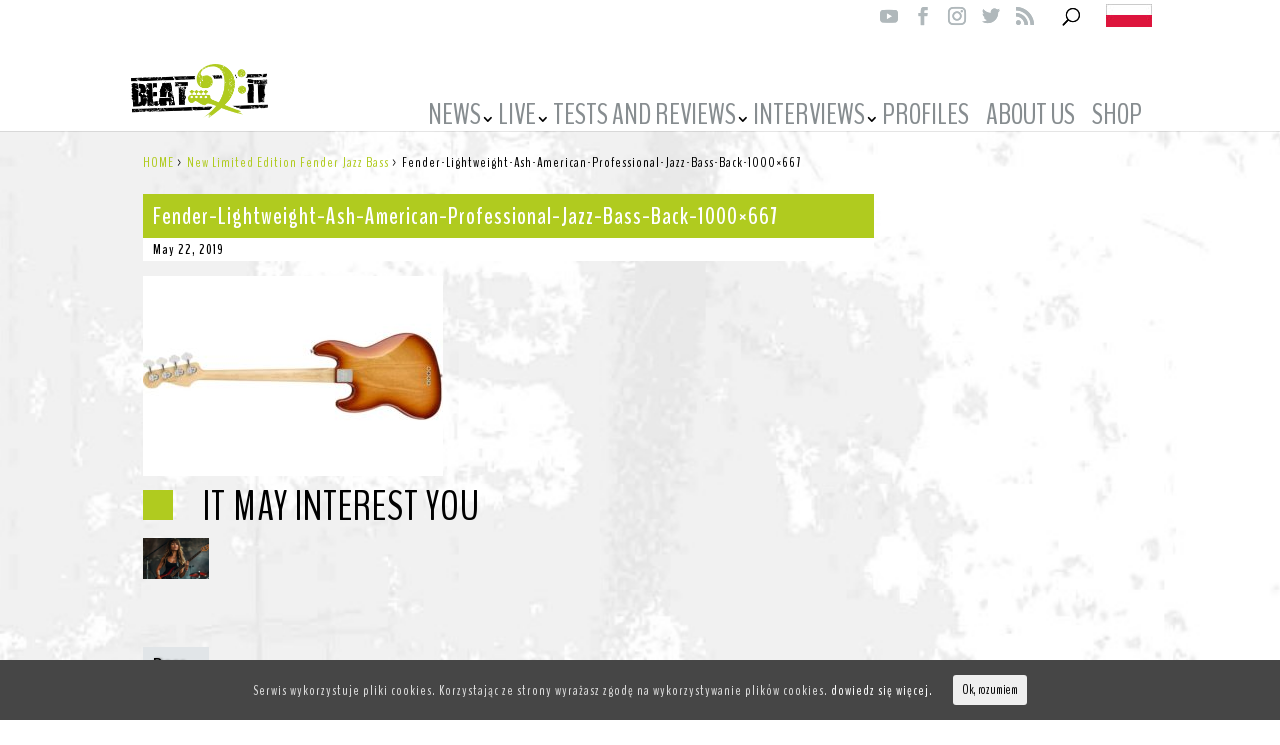

--- FILE ---
content_type: text/html; charset=UTF-8
request_url: https://bassguitar.beatit.tv/new-limited-edition-fender-jazz-bass/fender-lightweight-ash-american-professional-jazz-bass-back-1000x667/
body_size: 11628
content:
<!DOCTYPE html>
<!--[if IE 6]>
<html id="ie6" lang="en-US"
	prefix="og: https://ogp.me/ns#" >
<![endif]-->
<!--[if IE 7]>
<html id="ie7" lang="en-US"
	prefix="og: https://ogp.me/ns#" >
<![endif]-->
<!--[if IE 8]>
<html id="ie8" lang="en-US"
	prefix="og: https://ogp.me/ns#" >
<![endif]-->
<!--[if !(IE 6) | !(IE 7) | !(IE 8)  ]><!-->
<html lang="en-US"
	prefix="og: https://ogp.me/ns#" >
<!--<![endif]-->
<head>
	<meta charset="UTF-8" />
			
	<meta http-equiv="X-UA-Compatible" content="IE=edge">
	<link rel="pingback" href="https://bassguitar.beatit.tv/xmlrpc.php" />

		<!--[if lt IE 9]>
	<script src="https://bassguitar.beatit.tv/wp-content/themes/Divi/js/html5.js" type="text/javascript"></script>
	<![endif]-->

	<script type="text/javascript">
		document.documentElement.className = 'js';
	</script>

	<script>var et_site_url='https://bassguitar.beatit.tv';var et_post_id='22411';function et_core_page_resource_fallback(a,b){"undefined"===typeof b&&(b=a.sheet.cssRules&&0===a.sheet.cssRules.length);b&&(a.onerror=null,a.onload=null,a.href?a.href=et_site_url+"/?et_core_page_resource="+a.id+et_post_id:a.src&&(a.src=et_site_url+"/?et_core_page_resource="+a.id+et_post_id))}
</script><title>Fender-Lightweight-Ash-American-Professional-Jazz-Bass-Back-1000&#215;667 | bassguitar.beatit.tv</title>
<link rel='dns-prefetch' href='//fonts.googleapis.com' />
<link rel='dns-prefetch' href='//s.w.org' />
<link rel="alternate" type="application/rss+xml" title="bassguitar.beatit.tv &raquo; Feed" href="https://bassguitar.beatit.tv/feed/" />
<link rel="alternate" type="application/rss+xml" title="bassguitar.beatit.tv &raquo; Comments Feed" href="https://bassguitar.beatit.tv/comments/feed/" />
<link rel="alternate" type="application/rss+xml" title="bassguitar.beatit.tv &raquo; Fender-Lightweight-Ash-American-Professional-Jazz-Bass-Back-1000&#215;667 Comments Feed" href="https://bassguitar.beatit.tv/new-limited-edition-fender-jazz-bass/fender-lightweight-ash-american-professional-jazz-bass-back-1000x667/feed/" />
		<script type="text/javascript">
			window._wpemojiSettings = {"baseUrl":"https:\/\/s.w.org\/images\/core\/emoji\/12.0.0-1\/72x72\/","ext":".png","svgUrl":"https:\/\/s.w.org\/images\/core\/emoji\/12.0.0-1\/svg\/","svgExt":".svg","source":{"concatemoji":"https:\/\/bassguitar.beatit.tv\/wp-includes\/js\/wp-emoji-release.min.js?ver=5.2.21"}};
			!function(e,a,t){var n,r,o,i=a.createElement("canvas"),p=i.getContext&&i.getContext("2d");function s(e,t){var a=String.fromCharCode;p.clearRect(0,0,i.width,i.height),p.fillText(a.apply(this,e),0,0);e=i.toDataURL();return p.clearRect(0,0,i.width,i.height),p.fillText(a.apply(this,t),0,0),e===i.toDataURL()}function c(e){var t=a.createElement("script");t.src=e,t.defer=t.type="text/javascript",a.getElementsByTagName("head")[0].appendChild(t)}for(o=Array("flag","emoji"),t.supports={everything:!0,everythingExceptFlag:!0},r=0;r<o.length;r++)t.supports[o[r]]=function(e){if(!p||!p.fillText)return!1;switch(p.textBaseline="top",p.font="600 32px Arial",e){case"flag":return s([55356,56826,55356,56819],[55356,56826,8203,55356,56819])?!1:!s([55356,57332,56128,56423,56128,56418,56128,56421,56128,56430,56128,56423,56128,56447],[55356,57332,8203,56128,56423,8203,56128,56418,8203,56128,56421,8203,56128,56430,8203,56128,56423,8203,56128,56447]);case"emoji":return!s([55357,56424,55356,57342,8205,55358,56605,8205,55357,56424,55356,57340],[55357,56424,55356,57342,8203,55358,56605,8203,55357,56424,55356,57340])}return!1}(o[r]),t.supports.everything=t.supports.everything&&t.supports[o[r]],"flag"!==o[r]&&(t.supports.everythingExceptFlag=t.supports.everythingExceptFlag&&t.supports[o[r]]);t.supports.everythingExceptFlag=t.supports.everythingExceptFlag&&!t.supports.flag,t.DOMReady=!1,t.readyCallback=function(){t.DOMReady=!0},t.supports.everything||(n=function(){t.readyCallback()},a.addEventListener?(a.addEventListener("DOMContentLoaded",n,!1),e.addEventListener("load",n,!1)):(e.attachEvent("onload",n),a.attachEvent("onreadystatechange",function(){"complete"===a.readyState&&t.readyCallback()})),(n=t.source||{}).concatemoji?c(n.concatemoji):n.wpemoji&&n.twemoji&&(c(n.twemoji),c(n.wpemoji)))}(window,document,window._wpemojiSettings);
		</script>
		<meta content="Divi child theme v." name="generator"/><style type="text/css">
img.wp-smiley,
img.emoji {
	display: inline !important;
	border: none !important;
	box-shadow: none !important;
	height: 1em !important;
	width: 1em !important;
	margin: 0 .07em !important;
	vertical-align: -0.1em !important;
	background: none !important;
	padding: 0 !important;
}
</style>
			<style type="text/css">
		.archive #nav-above,
					.archive #nav-below,
					.search #nav-above,
					.search #nav-below,
					.blog #nav-below, 
					.blog #nav-above, 
					.navigation.paging-navigation, 
					.navigation.pagination,
					.pagination.paging-pagination, 
					.pagination.pagination, 
					.pagination.loop-pagination, 
					.bicubic-nav-link, 
					#page-nav, 
					.camp-paging, 
					#reposter_nav-pages, 
					.unity-post-pagination, 
					.wordpost_content .nav_post_link { 
						display: none !important; 
					}
					.single-gallery .pagination.gllrpr_pagination {
						display: block !important; 
					}		</style>
	<link rel='stylesheet' id='wp-block-library-css'  href='https://bassguitar.beatit.tv/wp-includes/css/dist/block-library/style.min.css?ver=5.2.21' type='text/css' media='all' />
<link rel='stylesheet' id='crp-style-rounded-thumbs-css'  href='https://bassguitar.beatit.tv/wp-content/plugins/contextual-related-posts/css/default-style.css?ver=1.0' type='text/css' media='all' />
<style id='crp-style-rounded-thumbs-inline-css' type='text/css'>

.crp_related a {
  width: 200px;
  height: 125px;
  text-decoration: none;
}
.crp_related img {
  max-width: 200px;
  margin: auto;
}
.crp_related .crp_title {
  width: 100%;
}
                
</style>
<link rel='stylesheet' id='Total_Soft_Poll-css'  href='https://bassguitar.beatit.tv/wp-content/plugins/poll-wp/CSS/Total-Soft-Poll-Widget.css?ver=5.2.21' type='text/css' media='all' />
<link rel='stylesheet' id='fontawesome-css-css'  href='https://bassguitar.beatit.tv/wp-content/plugins/poll-wp/CSS/totalsoft.css?ver=5.2.21' type='text/css' media='all' />
<link rel='stylesheet' id='cookie-consent-style-css'  href='https://bassguitar.beatit.tv/wp-content/plugins/uk-cookie-consent/assets/css/style.css?ver=5.2.21' type='text/css' media='all' />
<link rel='stylesheet' id='et_monarch-css-css'  href='https://bassguitar.beatit.tv/wp-content/plugins/monarch/css/style.css?ver=1.4.12' type='text/css' media='all' />
<link rel='stylesheet' id='et-gf-open-sans-css'  href='https://fonts.googleapis.com/css?family=Open+Sans:400,700' type='text/css' media='all' />
<link rel='stylesheet' id='divi-style-css'  href='https://bassguitar.beatit.tv/wp-content/themes/Divi-child/style.css?ver=3.29.3' type='text/css' media='all' />
<link rel='stylesheet' id='et-builder-googlefonts-cached-css'  href='https://fonts.googleapis.com/css?family=BenchNine%3A300%2Cregular%2C700&#038;ver=5.2.21#038;subset=latin,latin-ext' type='text/css' media='all' />
<link rel='stylesheet' id='dashicons-css'  href='https://bassguitar.beatit.tv/wp-includes/css/dashicons.min.css?ver=5.2.21' type='text/css' media='all' />
<link rel='stylesheet' id='__EPYT__style-css'  href='https://bassguitar.beatit.tv/wp-content/plugins/youtube-embed-plus/styles/ytprefs.min.css?ver=13.1.2.1' type='text/css' media='all' />
<style id='__EPYT__style-inline-css' type='text/css'>

                .epyt-gallery-thumb {
                        width: 33.333%;
                }
                
</style>
<link rel='stylesheet' id='wp-paginate-css'  href='https://bassguitar.beatit.tv/wp-content/plugins/wp-paginate/css/wp-paginate.css?ver=2.0.7' type='text/css' media='screen' />
<script type='text/javascript' src='https://bassguitar.beatit.tv/wp-includes/js/jquery/jquery.js?ver=1.12.4-wp'></script>
<script type='text/javascript' src='https://bassguitar.beatit.tv/wp-includes/js/jquery/jquery-migrate.min.js?ver=1.4.1'></script>
<script type='text/javascript' src='https://bassguitar.beatit.tv/wp-includes/js/jquery/ui/core.min.js?ver=1.11.4'></script>
<script type='text/javascript'>
/* <![CDATA[ */
var object = {"ajaxurl":"https:\/\/bassguitar.beatit.tv\/wp-admin\/admin-ajax.php"};
/* ]]> */
</script>
<script type='text/javascript' src='https://bassguitar.beatit.tv/wp-content/plugins/poll-wp/JS/Total-Soft-Poll-Widget.js?ver=5.2.21'></script>
<script type='text/javascript'>
/* <![CDATA[ */
var _EPYT_ = {"ajaxurl":"https:\/\/bassguitar.beatit.tv\/wp-admin\/admin-ajax.php","security":"2072cc32c3","gallery_scrolloffset":"20","eppathtoscripts":"https:\/\/bassguitar.beatit.tv\/wp-content\/plugins\/youtube-embed-plus\/scripts\/","eppath":"https:\/\/bassguitar.beatit.tv\/wp-content\/plugins\/youtube-embed-plus\/","epresponsiveselector":"[\"iframe.__youtube_prefs_widget__\"]","epdovol":"1","version":"13.1.2.1","evselector":"iframe.__youtube_prefs__[src], iframe[src*=\"youtube.com\/embed\/\"], iframe[src*=\"youtube-nocookie.com\/embed\/\"]","ajax_compat":"","ytapi_load":"light","stopMobileBuffer":"1","vi_active":"","vi_js_posttypes":[]};
/* ]]> */
</script>
<script type='text/javascript' src='https://bassguitar.beatit.tv/wp-content/plugins/youtube-embed-plus/scripts/ytprefs.min.js?ver=13.1.2.1'></script>
<link rel='https://api.w.org/' href='https://bassguitar.beatit.tv/wp-json/' />
<link rel="EditURI" type="application/rsd+xml" title="RSD" href="https://bassguitar.beatit.tv/xmlrpc.php?rsd" />
<link rel="wlwmanifest" type="application/wlwmanifest+xml" href="https://bassguitar.beatit.tv/wp-includes/wlwmanifest.xml" /> 
<meta name="generator" content="WordPress 5.2.21" />
<link rel='shortlink' href='https://bassguitar.beatit.tv/?p=22411' />
<link rel="alternate" type="application/json+oembed" href="https://bassguitar.beatit.tv/wp-json/oembed/1.0/embed?url=https%3A%2F%2Fbassguitar.beatit.tv%2Fnew-limited-edition-fender-jazz-bass%2Ffender-lightweight-ash-american-professional-jazz-bass-back-1000x667%2F" />
<link rel="alternate" type="text/xml+oembed" href="https://bassguitar.beatit.tv/wp-json/oembed/1.0/embed?url=https%3A%2F%2Fbassguitar.beatit.tv%2Fnew-limited-edition-fender-jazz-bass%2Ffender-lightweight-ash-american-professional-jazz-bass-back-1000x667%2F&#038;format=xml" />

<link rel='stylesheet' id='21476-css'  href='//bassguitar.beatit.tv/wp-content/uploads/custom-css-js/21476.css?v=9694' type='text/css' media='all' />

<link rel='stylesheet' id='21473-css'  href='//bassguitar.beatit.tv/wp-content/uploads/custom-css-js/21473.css?v=8484' type='text/css' media='all' />

<script type='text/javascript' src='//bassguitar.beatit.tv/wp-content/uploads/custom-css-js/21475.js?v=7690'></script>
<!-- start Simple Custom CSS and JS -->
<style type="text/css">
/*
* Create Mansonory styles for archive pages
*/
.search #left-area,
.archive #left-area {
    -moz-column-count: 2;
         column-count: 2;
    -moz-column-gap: 30px;
         column-gap: 30px;
}

.archive .et_pb_post > a,
.search .et_pb_post > a {
    margin: -20px -20px 10px;
    display: block;
}
 
.search #left-area .et_pb_post,
.archive #left-area .et_pb_post {
    overflow: hidden; /* fix for Firefox */
    page-break-inside: avoid;
    break-inside: avoid-column;
    width: 100%;
    padding: 19px;
    /*! border: 1px solid #d8d8d8; */
    /*! background-color: #fff; */
    word-wrap: break-word;
    display: inline-block;
}
 
.search #left-area .et_pb_post h2,
.archive #left-area .et_pb_post h2 {
    font-size: 18px;
}

.search #left-area .et_pb_post h2.entry-title a,
.archive #left-area .et_pb_post h2.entry-title a{
    min-height:56px;
    display:block;
}

.search #left-area .et_pb_post.format-link,
.search #left-area .et_pb_post.format-quote,
.search #left-area .et_pb_post.format-audio,
.archive #left-area .et_pb_post.format-link,
.archive #left-area .et_pb_post.format-quote,
.archive #left-area .et_pb_post.format-audio{
    padding: 0;
}
 
.archive .et_pb_post .et_pb_image_container,
.archive .et_pb_post .et_main_video_container,
.archive .et_pb_post .et_audio_content,
.archive .et_pb_post .et_pb_slider,
.search .et_pb_post .et_pb_image_container,
.search .et_pb_post .et_main_video_container,
.search .et_pb_post .et_audio_content,
.search .et_pb_post .et_pb_slider {
    margin: -20px -20px 10px;
}
 
.archive .et_pb_post.format-audio .et_audio_content{
    margin: 0px -38px 0px;
}
 
.archive .et_pb_post .et_pb_slider .et_pb_slide,
.search .et_pb_post .et_pb_slider .et_pb_slide {
    min-height: 180px;
}
 
.archive .pagination,
.search .pagination {
    padding: 20px 0;
}
 
/*
* Media Queries
*/
@media screen and (max-width: 980px) {
    .search #left-area,
    .archive #left-area {
        -moz-column-count: 2;
            column-count: 2;
        -moz-column-gap: 60px;
            column-gap: 60px;
    }
}
@media screen and (max-width: 767px) {
    .search #left-area,
    .archive #left-area {
        -moz-column-count: 1;
            column-count: 1;
    }
    .search .et_pb_post.format-audio .et_audio_content,
    .archive .et_pb_post.format-audio .et_audio_content{
        margin: 0;
    }
    .search #left-area .et_pb_post.format-audio .et_audio_container .mejs-controls div.mejs-time-rail,
    .archive #left-area .et_pb_post.format-audio .et_audio_container .mejs-controls div.mejs-time-rail,
    .search #left-area .et_pb_post.format-audio .et_audio_container .mejs-controls .mejs-time-rail .mejs-time-total,
    .archive #left-area .et_pb_post.format-audio .et_audio_container .mejs-controls .mejs-time-rail .mejs-time-total{
        min-width: 300px!important;
        width: 300px!important;
    }
}

/* custom */
body.category #left-area article, body.search #left-area article{background-position-y:top!important;margin-bottom:20px!important;}
body.category #left-area article h2, body.search #left-area article h2{background:transparent!important;padding:0!important;margin-bottom:10px!important;margin-top:15px!important;}
body.category #left-area article .post-meta, body.search #left-area article .post-meta{display:none;background:transparent!important;font-style: italic!important;color:#000!important;font-weight:normal!important;padding:0!important;margin-bottom:10px!important;font-size: 12px!important;line-height: 18px!important;}
body.category #left-area article .post-meta a, body.search #left-area article .post-meta a{color:#000!important;font-weight:normal!important;}
body.category .left-area-wrapper .wp-paginate, body.search  .left-area-wrapper .wp-paginate{margin-bottom: 25px;}
body.archive #left-area article, body.search #left-area article{background-position-y:top!important;margin-bottom:20px!important;}
body.archive #left-area article h2, body.search #left-area article h2{background:transparent!important;padding:0!important;margin-bottom:10px!important;margin-top:15px!important;}
body.archive #left-area article .post-meta, body.search #left-area article .post-meta{display:none;background:transparent!important;font-style: italic!important;color:#000!important;font-weight:normal!important;padding:0!important;margin-bottom:10px!important;font-size: 12px!important;line-height: 18px!important;}
body.archive #left-area article .post-meta a, body.search #left-area article .post-meta a{color:#000!important;font-weight:normal!important;}
body.archive .left-area-wrapper .wp-paginate, body.search  .left-area-wrapper .wp-paginate{margin-bottom: 25px;}																
@media screen and (min-width: 981px) {
	body.category #sidebar{margin-top:-28px!important;}
	body.archive #sidebar{margin-top:-28px!important;}												   
	body.search #sidebar{margin-top:-67px!important;}
}

body.archive .left-area-wrapper, body.category .left-area-wrapper, body.search .left-area-wrapper{float:left;width:75%;padding-right: 1.5%;}
@media screen and (max-width: 980px) {
body.archive .left-area-wrapper, body.category .left-area-wrapper, body.search .left-area-wrapper{width:100%;padding-right:0;}
}</style>
<!-- end Simple Custom CSS and JS -->
<style id="ctcc-css" type="text/css" media="screen">
				#catapult-cookie-bar {
					box-sizing: border-box;
					max-height: 0;
					opacity: 0;
					z-index: 99999;
					overflow: hidden;
					color: #ddd;
					position: fixed;
					left: 0;
					bottom: 0;
					width: 100%;
					background-color: #464646;
				}
				#catapult-cookie-bar a {
					color: #fff;
				}
				#catapult-cookie-bar .x_close span {
					background-color: ;
				}
				button#catapultCookie {
					background:;
					color: ;
					border: 0; padding: 6px 9px; border-radius: 3px;
				}
				#catapult-cookie-bar h3 {
					color: #ddd;
				}
				.has-cookie-bar #catapult-cookie-bar {
					opacity: 1;
					max-height: 999px;
					min-height: 30px;
				}</style><style type="text/css" id="et-social-custom-css">
				 
			</style><meta name="viewport" content="width=device-width, initial-scale=1.0, maximum-scale=1.0, user-scalable=0" />			<script type="text/javascript" >
				window.ga=window.ga||function(){(ga.q=ga.q||[]).push(arguments)};ga.l=+new Date;
				ga('create', 'UA-125170595-1', 'auto');
				// Plugins
				ga('set', 'anonymizeIp', true);
				ga('send', 'pageview');
			</script>
			<script async src="https://www.google-analytics.com/analytics.js"></script>
			<!-- Facebook Pixel Code -->
<script>
!function(f,b,e,v,n,t,s)
{if(f.fbq)return;n=f.fbq=function(){n.callMethod?
n.callMethod.apply(n,arguments):n.queue.push(arguments)};
if(!f._fbq)f._fbq=n;n.push=n;n.loaded=!0;n.version='2.0';
n.queue=[];t=b.createElement(e);t.async=!0;
t.src=v;s=b.getElementsByTagName(e)[0];
s.parentNode.insertBefore(t,s)}(window,document,'script',
'https://connect.facebook.net/en_US/fbevents.js');
 fbq('init', '1493466467376430'); 
fbq('track', 'PageView');
</script>
<noscript>
 <img height="1" width="1" src="https://www.facebook.com/tr?id=1493466467376430&amp;ev=PageView%0A&amp;noscript=1">
</noscript>
<!-- End Facebook Pixel Code -->
<link href="https://fonts.googleapis.com/css?family=Open+Sans:400,400i,600,600i,700,700i" rel="stylesheet">

<script>
(function($) {
    $(document).ready(function() {
        leftarea = $('#left-area');
        pageNavi = leftarea.find('.wp-paginate');
        pageNavigation = leftarea.find('.pagination');
 
        if ( pageNavi.length ) {
            pagenav = $('#left-area .wp-paginate');
        }
        else {
            pagenav = $('#left-area .pagination');
        }
        pagenav.detach();
        leftarea.after(pagenav);
    });
})(jQuery)
</script><link rel="icon" href="https://bassguitar.beatit.tv/wp-content/uploads/2018/08/cropped-bass-ikon-32x32.jpg" sizes="32x32" />
<link rel="icon" href="https://bassguitar.beatit.tv/wp-content/uploads/2018/08/cropped-bass-ikon-192x192.jpg" sizes="192x192" />
<link rel="apple-touch-icon-precomposed" href="https://bassguitar.beatit.tv/wp-content/uploads/2018/08/cropped-bass-ikon-180x180.jpg" />
<meta name="msapplication-TileImage" content="https://bassguitar.beatit.tv/wp-content/uploads/2018/08/cropped-bass-ikon-270x270.jpg" />
<link rel="stylesheet" id="et-divi-customizer-global-cached-inline-styles" href="https://bassguitar.beatit.tv/wp-content/cache/et/global/et-divi-customizer-global-17661484359229.min.css" onerror="et_core_page_resource_fallback(this, true)" onload="et_core_page_resource_fallback(this)" /></head>
<body class="attachment attachment-template-default single single-attachment postid-22411 attachmentid-22411 attachment-jpeg ctcc-exclude-AF ctcc-exclude-AN ctcc-exclude-AS ctcc-exclude-NA ctcc-exclude-OC ctcc-exclude-SA et_monarch et_pb_button_helper_class et_fixed_nav et_show_nav et_cover_background et_secondary_nav_enabled et_pb_gutter osx et_pb_gutters3 et_primary_nav_dropdown_animation_fade et_secondary_nav_dropdown_animation_fade et_pb_footer_columns_2_3__1_3 et_header_style_centered et_smooth_scroll et_right_sidebar et_divi_theme et-db et_minified_js et_minified_css">
	<div id="page-container">

			<div id="top-header">
			<div class="container clearfix">
			
			
				<div id="et-secondary-menu">
				<ul class="et-social-icons">

	<li class="et-social-icon et-social-youtube">
		<a target="_blank" href="https://www.youtube.com/channel/UCYywrfE7DdPzu7lQBVuVBhA" class="icon">
			<span>Youtube</span>
		</a>
	</li>

	<li class="et-social-icon et-social-facebook">
		<a target="_blank" href="https://www.facebook.com/Beatit-Bass-Guitar-102484360391930/" class="icon">
			<span>Facebook</span>
		</a>
	</li>

	<li class="et-social-icon et-social-instagram">
		<a target="_blank" href="https://www.instagram.com/beatit_bass_guitar/" class="icon">
			<span>Instagram</span>
		</a>
	</li>

	<li class="et-social-icon et-social-twitter">
		<a target="_blank" href="https://twitter.com/BeatitG" class="icon">
			<span>Twitter</span>
		</a>
	</li>
	<li class="et-social-icon et-social-rss">
		<a target="_blank" href="https://bassguitar.beatit.tv/feed/" class="icon">
			<span>RSS</span>
		</a>
	</li>

</ul>				
								<div id="et_top_search">
					<span id="et_search_icon" style="color:#000;"></span>
				</div>
				<a id="language-icon" href="https://gitarabasowa.beatit.tv/"><img style="margin-left:25px;vertical-align: middle;" src="https://en.beatit.tv/wp-content/uploads/2017/07/pl_small.jpg"/></a>					
								
				</div> <!-- #et-secondary-menu -->

			</div> <!-- .container -->
		</div> <!-- #top-header -->
	
	
		<header id="main-header" data-height-onload="66">
			<div class="container clearfix et_menu_container">
							<div class="logo_container">
					<span class="logo_helper"></span>
					<a href="https://bassguitar.beatit.tv/">
						<img src="https://bassguitar.beatit.tv/wp-content/uploads/2018/08/bass.png" alt="bassguitar.beatit.tv" id="logo" data-height-percentage="54" />
					</a>
					
				</div>
				<div id="et-top-navigation" data-height="66" data-fixed-height="135">
											<nav id="top-menu-nav">
						<ul id="top-menu" class="nav"><li id="menu-item-21485" class="menu-item menu-item-type-taxonomy menu-item-object-category menu-item-has-children menu-item-21485"><a href="https://bassguitar.beatit.tv/category/news/">NEWS</a>
<ul class="sub-menu">
	<li id="menu-item-21518" class="menu-item menu-item-type-taxonomy menu-item-object-category menu-item-21518"><a href="https://bassguitar.beatit.tv/category/news/get-inspired/">GET INSPIRED</a></li>
	<li id="menu-item-21520" class="menu-item menu-item-type-taxonomy menu-item-object-category menu-item-21520"><a href="https://bassguitar.beatit.tv/category/news/hot-news-from-the-world-of-bass/">HOT NEWS FROM THE WORLD OF BASS</a></li>
	<li id="menu-item-21516" class="menu-item menu-item-type-taxonomy menu-item-object-category menu-item-21516"><a href="https://bassguitar.beatit.tv/category/news/concerts/">CONCERTS</a></li>
	<li id="menu-item-21514" class="menu-item menu-item-type-taxonomy menu-item-object-category menu-item-21514"><a href="https://bassguitar.beatit.tv/category/news/book-for-bass-players/">BOOKS FOR BASS PLAYERS</a></li>
	<li id="menu-item-21508" class="menu-item menu-item-type-taxonomy menu-item-object-category menu-item-21508"><a href="https://bassguitar.beatit.tv/category/news/bass-sheet-music/">BASS SHEET MUSIC</a></li>
	<li id="menu-item-21509" class="menu-item menu-item-type-taxonomy menu-item-object-category menu-item-21509"><a href="https://bassguitar.beatit.tv/category/news/bass-players/">BASS PLAYERS</a></li>
	<li id="menu-item-21519" class="menu-item menu-item-type-taxonomy menu-item-object-category menu-item-21519"><a href="https://bassguitar.beatit.tv/category/news/gossip-from-the-world-of-bass/">GOSSIP FROM THE WORLD OF BASS</a></li>
	<li id="menu-item-21505" class="menu-item menu-item-type-taxonomy menu-item-object-category menu-item-21505"><a href="https://bassguitar.beatit.tv/category/news/albums/">ALBUMS</a></li>
	<li id="menu-item-21511" class="menu-item menu-item-type-taxonomy menu-item-object-category menu-item-21511"><a href="https://bassguitar.beatit.tv/category/news/bass-software/">BASS SOFTWARE</a></li>
	<li id="menu-item-21507" class="menu-item menu-item-type-taxonomy menu-item-object-category menu-item-21507"><a href="https://bassguitar.beatit.tv/category/news/bass-gear/">BASS GEAR</a></li>
	<li id="menu-item-21515" class="menu-item menu-item-type-taxonomy menu-item-object-category menu-item-21515"><a href="https://bassguitar.beatit.tv/category/news/bulls-eye/">BULL’S EYE</a></li>
	<li id="menu-item-21510" class="menu-item menu-item-type-taxonomy menu-item-object-category menu-item-21510"><a href="https://bassguitar.beatit.tv/category/news/bass-schools/">BASS SCHOOLS</a></li>
	<li id="menu-item-21513" class="menu-item menu-item-type-taxonomy menu-item-object-category menu-item-21513"><a href="https://bassguitar.beatit.tv/category/news/blind-tests/">BLIND TESTS</a></li>
	<li id="menu-item-21517" class="menu-item menu-item-type-taxonomy menu-item-object-category menu-item-21517"><a href="https://bassguitar.beatit.tv/category/news/fair-events/">FAIR EVENTS</a></li>
	<li id="menu-item-21512" class="menu-item menu-item-type-taxonomy menu-item-object-category menu-item-21512"><a href="https://bassguitar.beatit.tv/category/news/bass-workshops/">BASS WORKSHOPS</a></li>
	<li id="menu-item-21506" class="menu-item menu-item-type-taxonomy menu-item-object-category menu-item-21506"><a href="https://bassguitar.beatit.tv/category/news/bass-events/">BASS EVENTS</a></li>
	<li id="menu-item-21521" class="menu-item menu-item-type-taxonomy menu-item-object-category menu-item-21521"><a href="https://bassguitar.beatit.tv/category/news/interviews-with-bass-players/">INTERVIEWS WITH BASS PLAYERS</a></li>
	<li id="menu-item-21522" class="menu-item menu-item-type-taxonomy menu-item-object-category menu-item-21522"><a href="https://bassguitar.beatit.tv/category/news/ratings/">RATINGS</a></li>
</ul>
</li>
<li id="menu-item-21484" class="menu-item menu-item-type-taxonomy menu-item-object-category menu-item-has-children menu-item-21484"><a href="https://bassguitar.beatit.tv/category/live/">LIVE</a>
<ul class="sub-menu">
	<li id="menu-item-21498" class="menu-item menu-item-type-taxonomy menu-item-object-category menu-item-21498"><a href="https://bassguitar.beatit.tv/category/live/beatit-days/">BEATIT DAYS</a></li>
	<li id="menu-item-21497" class="menu-item menu-item-type-taxonomy menu-item-object-category menu-item-21497"><a href="https://bassguitar.beatit.tv/category/live/battles/">BATTLES</a></li>
	<li id="menu-item-21496" class="menu-item menu-item-type-taxonomy menu-item-object-category menu-item-21496"><a href="https://bassguitar.beatit.tv/category/live/bass-cover/">BASS COVER</a></li>
	<li id="menu-item-21500" class="menu-item menu-item-type-taxonomy menu-item-object-category menu-item-21500"><a href="https://bassguitar.beatit.tv/category/live/festivals/">FESTIVALS</a></li>
	<li id="menu-item-21501" class="menu-item menu-item-type-taxonomy menu-item-object-category menu-item-21501"><a href="https://bassguitar.beatit.tv/category/live/grooves/">GROOVE&#8217;Y</a></li>
	<li id="menu-item-21499" class="menu-item menu-item-type-taxonomy menu-item-object-category menu-item-21499"><a href="https://bassguitar.beatit.tv/category/live/concerts-live-en/">CONCERTS</a></li>
	<li id="menu-item-21502" class="menu-item menu-item-type-taxonomy menu-item-object-category menu-item-21502"><a href="https://bassguitar.beatit.tv/category/live/lessons/">LESSONS</a></li>
	<li id="menu-item-21503" class="menu-item menu-item-type-taxonomy menu-item-object-category menu-item-21503"><a href="https://bassguitar.beatit.tv/category/live/presentations/">PRESENTATIONS</a></li>
	<li id="menu-item-21504" class="menu-item menu-item-type-taxonomy menu-item-object-category menu-item-21504"><a href="https://bassguitar.beatit.tv/category/live/reports/">REPORTS</a></li>
	<li id="menu-item-21537" class="menu-item menu-item-type-taxonomy menu-item-object-category menu-item-21537"><a href="https://bassguitar.beatit.tv/category/live/studio/">STUDIO</a></li>
	<li id="menu-item-21538" class="menu-item menu-item-type-taxonomy menu-item-object-category menu-item-21538"><a href="https://bassguitar.beatit.tv/category/live/workshops/">WORKSHOPS</a></li>
</ul>
</li>
<li id="menu-item-21486" class="menu-item menu-item-type-taxonomy menu-item-object-category menu-item-has-children menu-item-21486"><a href="https://bassguitar.beatit.tv/category/tests-and-reviews/">TESTS AND REVIEWS</a>
<ul class="sub-menu">
	<li id="menu-item-21523" class="menu-item menu-item-type-taxonomy menu-item-object-category menu-item-21523"><a href="https://bassguitar.beatit.tv/category/tests-and-reviews/bass-accessiores/">BASS ACCESSORIES</a></li>
	<li id="menu-item-21524" class="menu-item menu-item-type-taxonomy menu-item-object-category menu-item-21524"><a href="https://bassguitar.beatit.tv/category/tests-and-reviews/bass-apps/">BASS APPS</a></li>
	<li id="menu-item-21525" class="menu-item menu-item-type-taxonomy menu-item-object-category menu-item-21525"><a href="https://bassguitar.beatit.tv/category/tests-and-reviews/bass-guitars/">BASS GUITARS</a></li>
	<li id="menu-item-21531" class="menu-item menu-item-type-taxonomy menu-item-object-category menu-item-21531"><a href="https://bassguitar.beatit.tv/category/tests-and-reviews/others/">OTHERS</a></li>
	<li id="menu-item-21541" class="menu-item menu-item-type-taxonomy menu-item-object-category menu-item-21541"><a href="https://bassguitar.beatit.tv/category/tests-and-reviews/bass-guitar-strings/">BASS GUITAR STRINGS</a></li>
	<li id="menu-item-21542" class="menu-item menu-item-type-taxonomy menu-item-object-category menu-item-21542"><a href="https://bassguitar.beatit.tv/category/tests-and-reviews/bass-amps/">BASS AMPS</a></li>
	<li id="menu-item-21529" class="menu-item menu-item-type-taxonomy menu-item-object-category menu-item-21529"><a href="https://bassguitar.beatit.tv/category/tests-and-reviews/bass-cabinets/">BASS CABINETS</a></li>
	<li id="menu-item-21527" class="menu-item menu-item-type-taxonomy menu-item-object-category menu-item-21527"><a href="https://bassguitar.beatit.tv/category/tests-and-reviews/bass-efects/">BASS EFECTS</a></li>
	<li id="menu-item-21530" class="menu-item menu-item-type-taxonomy menu-item-object-category menu-item-21530"><a href="https://bassguitar.beatit.tv/category/tests-and-reviews/music-sheets-for-bass/">MUSIC SHEETS FOR BASS</a></li>
	<li id="menu-item-21528" class="menu-item menu-item-type-taxonomy menu-item-object-category menu-item-21528"><a href="https://bassguitar.beatit.tv/category/tests-and-reviews/cables/">CABLES</a></li>
	<li id="menu-item-21532" class="menu-item menu-item-type-taxonomy menu-item-object-category menu-item-21532"><a href="https://bassguitar.beatit.tv/category/tests-and-reviews/pedal-boards/">PEDAL BOARDS</a></li>
	<li id="menu-item-21533" class="menu-item menu-item-type-taxonomy menu-item-object-category menu-item-21533"><a href="https://bassguitar.beatit.tv/category/tests-and-reviews/album-reviews/">ALBUM REVIEWS</a></li>
	<li id="menu-item-21534" class="menu-item menu-item-type-taxonomy menu-item-object-category menu-item-21534"><a href="https://bassguitar.beatit.tv/category/tests-and-reviews/bags-and-flight-cases/">BAGS AND FLIGHT CASES</a></li>
	<li id="menu-item-21536" class="menu-item menu-item-type-taxonomy menu-item-object-category menu-item-21536"><a href="https://bassguitar.beatit.tv/category/tests-and-reviews/bass-guitar-stands/">BASS GUITAR STANDS</a></li>
	<li id="menu-item-21543" class="menu-item menu-item-type-taxonomy menu-item-object-category menu-item-21543"><a href="https://bassguitar.beatit.tv/category/tests-and-reviews/bass-schools-blu-ray-dvd-books/">BASS SCHOOLS (BLU RAY, DVD, BOOKS)</a></li>
</ul>
</li>
<li id="menu-item-21487" class="menu-item menu-item-type-taxonomy menu-item-object-category menu-item-has-children menu-item-21487"><a href="https://bassguitar.beatit.tv/category/interviews/">INTERVIEWS</a>
<ul class="sub-menu">
	<li id="menu-item-21491" class="menu-item menu-item-type-taxonomy menu-item-object-category menu-item-21491"><a href="https://bassguitar.beatit.tv/category/interviews/others-interviews/">OTHERS</a></li>
	<li id="menu-item-21492" class="menu-item menu-item-type-taxonomy menu-item-object-category menu-item-21492"><a href="https://bassguitar.beatit.tv/category/interviews/polish-bass-players/">POLISH BASS PLAYERS</a></li>
	<li id="menu-item-21490" class="menu-item menu-item-type-taxonomy menu-item-object-category menu-item-21490"><a href="https://bassguitar.beatit.tv/category/interviews/music-producers-interviews/">MUSIC PRODUCERS</a></li>
	<li id="menu-item-21488" class="menu-item menu-item-type-taxonomy menu-item-object-category menu-item-21488"><a href="https://bassguitar.beatit.tv/category/interviews/gear-manufacturers-interviews/">GEAR MANUFACTURERS</a></li>
	<li id="menu-item-21493" class="menu-item menu-item-type-taxonomy menu-item-object-category menu-item-21493"><a href="https://bassguitar.beatit.tv/category/interviews/sound-engineers-interviews/">SOUND ENGINEERS</a></li>
	<li id="menu-item-21489" class="menu-item menu-item-type-taxonomy menu-item-object-category menu-item-21489"><a href="https://bassguitar.beatit.tv/category/interviews/international-bassplayers-interviews/">INTERNATIONAL BASS PLAYERS</a></li>
</ul>
</li>
<li id="menu-item-21564" class="menu-item menu-item-type-taxonomy menu-item-object-category menu-item-21564"><a href="https://bassguitar.beatit.tv/category/profiles/">PROFILES</a></li>
<li id="menu-item-21481" class="menu-item menu-item-type-post_type menu-item-object-page menu-item-21481"><a href="https://bassguitar.beatit.tv/contact/">ABOUT US</a></li>
<li id="menu-item-21482" class="menu-item menu-item-type-custom menu-item-object-custom menu-item-21482"><a href="https://shop.beatit.tv/">SHOP</a></li>
</ul>						</nav>
					
					
					
					<div id="et_mobile_nav_menu">
				<div class="mobile_nav closed">
					<span class="select_page">Select Page</span>
					<span class="mobile_menu_bar mobile_menu_bar_toggle"></span>
				</div>
			</div>					
				</div> <!-- #et-top-navigation -->
			</div> <!-- .container -->
			<div class="et_search_outer">
				<div class="container et_search_form_container">
					<form role="search" method="get" class="et-search-form" action="https://bassguitar.beatit.tv/">
					<input type="search" class="et-search-field" placeholder="Search &hellip;" value="" name="s" title="Search for:" />					</form>
					<span class="et_close_search_field"></span>
				</div>
			</div>
		</header> <!-- #main-header -->

		<div id="et-main-area">


<div id="main-content">
	<div class="container">
		<div id="content-area" class="clearfix">
			<div class="et_pb_row category-ads-section" style="padding-top:0;padding-bottom:0;width:100%;">
				<div class="et_pb_module et-waypoint et_pb_image et_pb_animation_off et_pb_image_0 et_always_center_on_mobile et-animated">
					<div id="text-19" class="et_pb_widget widget_text">			<div class="textwidget"></div>
		</div> <!-- end .et_pb_widget -->				</div>
			</div>
			<div id="left-area">
			<div class="post-breadcrumbs-wrapper">
				<!-- Breadcrumb NavXT 6.3.0 -->
<span itemscope itemtype="http://data-vocabulary.org/Breadcrumb"><a title="Go to bassguitar.beatit.tv." href="https://bassguitar.beatit.tv" itemprop="url"><span itemprop="title">HOME</span></a></span> &gt; <span itemscope itemtype="http://data-vocabulary.org/Breadcrumb"><a title="Go to New Limited Edition Fender Jazz Bass." href="https://bassguitar.beatit.tv/new-limited-edition-fender-jazz-bass/" itemprop="url"><span itemprop="title">New Limited Edition Fender Jazz Bass</span></a></span> &gt; <span property="itemListElement" typeof="ListItem"><span property="name">Fender-Lightweight-Ash-American-Professional-Jazz-Bass-Back-1000&#215;667</span><meta property="position" content="3"></span>			</div>
											<article id="post-22411" class="et_pb_post post-22411 attachment type-attachment status-inherit hentry">
																<div class="et_post_meta_wrapper">
							<h1 class="entry-title "><strong>Fender-Lightweight-Ash-American-Professional-Jazz-Bass-Back-1000&#215;667</strong></h1>

						<p class="post-meta"><span class="published">May 22, 2019</span></p><img src="https://bassguitar.beatit.tv/wp-content/uploads/2019/05/Fender-Lightweight-Ash-American-Professional-Jazz-Bass-Back-1000x667-300x200.jpg" alt="Fender-Lightweight-Ash-American-Professional-Jazz-Bass-Back-1000&#215;667" class="" width='1080' height='675' />
												</div> <!-- .et_post_meta_wrapper -->
														<div class="entry-content">
					<p class="attachment"><a href='https://bassguitar.beatit.tv/wp-content/uploads/2019/05/Fender-Lightweight-Ash-American-Professional-Jazz-Bass-Back-1000x667.jpg'><img width="300" height="200" src="https://bassguitar.beatit.tv/wp-content/uploads/2019/05/Fender-Lightweight-Ash-American-Professional-Jazz-Bass-Back-1000x667-300x200.jpg" class="attachment-medium size-medium" alt="" srcset="https://bassguitar.beatit.tv/wp-content/uploads/2019/05/Fender-Lightweight-Ash-American-Professional-Jazz-Bass-Back-1000x667-300x200.jpg 300w, https://bassguitar.beatit.tv/wp-content/uploads/2019/05/Fender-Lightweight-Ash-American-Professional-Jazz-Bass-Back-1000x667-768x512.jpg 768w, https://bassguitar.beatit.tv/wp-content/uploads/2019/05/Fender-Lightweight-Ash-American-Professional-Jazz-Bass-Back-1000x667-187x125.jpg 187w, https://bassguitar.beatit.tv/wp-content/uploads/2019/05/Fender-Lightweight-Ash-American-Professional-Jazz-Bass-Back-1000x667.jpg 1000w" sizes="(max-width: 300px) 100vw, 300px" /></a></p>
<div class="crp_related "><h3>IT MAY INTEREST YOU</h3><ul><li><a href="https://bassguitar.beatit.tv/bass-guitar-rental/"    ><img  width="200" height="125"  src="https://bassguitar.beatit.tv/wp-content/uploads/2024/07/AdobeStock_806100201-400x250.jpeg" class="crp_thumb crp_featured" alt="Bass Guitar Rental" title="Bass Guitar Rental" /><span class="crp_title">Bass Guitar Rental</span></a></li></ul><div class="crp_clear"></div></div>					</div> <!-- .entry-content -->
										<div class="et_post_meta_wrapper">
					
<div id="disqus_thread"></div>
					
					
					
					
					</div> <!-- .et_post_meta_wrapper -->
				</article> <!-- .et_pb_post -->

			<div class="navigation"></div>			</div> <!-- #left-area -->

				<div id="sidebar">
			
		<div id="text-15" class="et_pb_widget widget_text">			<div class="textwidget"><p><!-- banery postu w sidebar --></p>
</div>
		</div> <!-- end .et_pb_widget -->		
	</div> <!-- end #sidebar -->
		</div> <!-- #content-area -->
	</div> <!-- .container -->
</div> <!-- #main-content -->


	<span class="et_pb_scroll_top et-pb-icon"></span>


			<footer id="main-footer">
				
<div class="container">
    <div id="footer-widgets" class="clearfix">
		<div class="footer-widget"><div id="text-5" class="fwidget et_pb_widget widget_text">			<div class="textwidget"><p><a href="https://sklep.beatit.tv/produkt/koszulka-beatit/"><img src="https://en.beatit.tv/wp-content/uploads/2018/03/BANER-KOSZULKA-EN-min-1.jpg" /></a></p>
<div style="color: #898989;">ADVERTISEMENT</div>
<p><a id="" href="#" target="_blank" rel="noopener noreferrer"><img src="/wp-content/uploads/2018/08/rekl-blank-700x102-min.png" /></a></p>
</div>
		</div> <!-- end .fwidget --><div id="text-6" class="fwidget et_pb_widget widget_text">			<div class="textwidget"><p><a class="footer-menu-link" href="/category/news/">NEWS</a><a class="footer-menu-link" href="/category/live/">LIVE</a><a class="footer-menu-link" href="/category/tests-and-reviews/">TESTS AND REVIEWS</a><a class="footer-menu-link" href="/category/interviews/">INTERVIEWS</a><a class="footer-menu-link" href="/category/profiles/">PROFILES</a><a class="footer-menu-link" href="/contact/">ABOUT</a><a class="footer-menu-link" href="https://sklep.beatit.tv/en/">SHOP</a></p>
<div class="menu-social-media-container"><a class="footer-menu-social-link" href="https://www.facebook.com/Beatit-Bass-Guitar-102484360391930/" target="_blank" rel="noopener noreferrer"><img src="/wp-content/uploads/2018/08/fb.svg" /></a><a class="footer-menu-social-link" href="https://www.youtube.com/channel/UCYywrfE7DdPzu7lQBVuVBhA" target="_blank" rel="noopener noreferrer"><img src="/wp-content/uploads/2018/08/yt.svg" /></a><a class="footer-menu-social-link" href="https://twitter.com/BeatitG" target="_blank" rel="noopener noreferrer"><img src="/wp-content/uploads/2018/08/tw.svg" /></a><a class="footer-menu-social-link" href="https://www.instagram.com/beatit_bass_guitar/" target="_blank" rel="noopener noreferrer"><img src="/wp-content/uploads/2018/08/inst.svg" /></a><a class="footer-menu-social-link" href="/feed/" target="_blank" rel="noopener noreferrer"><img src="/wp-content/uploads/2018/08/rss.svg" /></a></div>
<form id="freshmail-form" style="margin-bottom: 20px;" action="https://app.freshmail.com/pl/actions/subscribe/" method="post" target="_blank"><input name="subscribers_list_hash" type="hidden" value="fkdzfkybxk" /><label style="display: inline-block; color: #000; font-weight: normal; vertical-align: bottom; font-size: 42px; margin-bottom: 7px; margin-right: 15px;" for="freshmail_email">NEWSLETTER</label><input id="freshmail_email" style="height: 42px; vertical-align: top; padding: 5px 4px 2px 6px; font-size: 40px;" name="freshmail_email" type="text" placeholder="ENTER YOUR EMAIL" /><input style="border: 1px solid #fff; height: 42px; background: transparent; color: #b0cb1f; cursor: pointer; vertical-align: top; width: 30px; font-size: 60px; line-height: 42px; margin-left: 7px;" type="submit" value="&gt;" /></form>
</div>
		</div> <!-- end .fwidget --></div> <!-- end .footer-widget --><div class="footer-widget"><div id="text-7" class="fwidget et_pb_widget widget_text">			<div class="textwidget"><p><a id="" href="#" target="_blank" rel="noopener noreferrer"><img src="/wp-content/uploads/2018/08/relk-blank-320x228-min.png" /></a></p>
</div>
		</div> <!-- end .fwidget --><div id="text-8" class="fwidget et_pb_widget widget_text">			<div class="textwidget"><p style="margin-top: 9px;"><a class="footer-menu-link2" href="/contact/">CONTACT</a></p>
<p style="color: #000; font-size: 18px; text-align: right; margin-top: 24px;">BEATIT SP. Z O. O.</p>
<p style="color: #000; font-size: 18px; text-align: right;">ul. ŚWIĘTY WOJCIECH, nr 28, lok. +1/2,</p>
<p style="color: #000; font-size: 18px; text-align: right;">61-749 POZNAŃ, POLAND</p>
<p style="text-align: right; margin-top: 24px;"><a style="color: #b0cb1f; font-size: 18px; text-align: right;" href="mailto:INFO@BEATIT.TV">INFO@BEATIT.TV</a><br />
<a style="color: #000; font-size: 18px;" href="http://BASSGUITAR.BEATIT.TV">WWW.BASSGUITAR.BEATIT.TV</a></p>
<p style="color: #000; font-size: 18px; text-align: right; margin-top: 24px;">NIP 7811948400<br />
REGON 367406806</p>
<p style="color: #000; font-size: 18px; text-align: right; margin-top: 24px;">PHONE +48 606 108 931<br />
PHONE +48 691 941 725</p>
</div>
		</div> <!-- end .fwidget --></div> <!-- end .footer-widget -->    </div> <!-- #footer-widgets -->
</div>    <!-- .container -->

		
				<div id="footer-bottom">
					<div class="container clearfix">
				<div id="footer-info">&copy; BEATIT.TV</div>					</div>	<!-- .container -->
				</div>
			</footer> <!-- #main-footer -->
		</div> <!-- #et-main-area -->


	</div> <!-- #page-container -->

	    <script type="text/javascript">
        var verifyCallback = function(response) {
            alert(response);
        };
        var onloadCallback = function() {
            if ( jQuery('#woo_recaptcha_1').length ) {
                grecaptcha.render('woo_recaptcha_1', {
                  'sitekey' : '6LeIYb8UAAAAAFnjUHG_a6XxXOgnXB2i8hPtSn3Z',
                });
            }
            if ( jQuery('#woo_recaptcha_2').length ) {
                grecaptcha.render('woo_recaptcha_2', {
                  'sitekey' : '6LeIYb8UAAAAAFnjUHG_a6XxXOgnXB2i8hPtSn3Z',
                });
            }
        };
    </script>
    <script src='https://www.google.com/recaptcha/api.js?onload=onloadCallback&render=explicit' async defer></script>
	<script type="text/javascript">
			</script>
	<script type='text/javascript'>
/* <![CDATA[ */
var countVars = {"disqusShortname":"bassguitar-beatit-tv"};
/* ]]> */
</script>
<script type='text/javascript' src='https://bassguitar.beatit.tv/wp-content/plugins/disqus-comment-system/public/js/comment_count.js?ver=3.0.17'></script>
<script type='text/javascript'>
/* <![CDATA[ */
var embedVars = {"disqusConfig":{"integration":"wordpress 3.0.17"},"disqusIdentifier":"22411 http:\/\/bassguitar.beatit.tv\/wp-content\/uploads\/2019\/05\/Fender-Lightweight-Ash-American-Professional-Jazz-Bass-Back-1000x667.jpg","disqusShortname":"bassguitar-beatit-tv","disqusTitle":"Fender-Lightweight-Ash-American-Professional-Jazz-Bass-Back-1000\u00d7667","disqusUrl":"https:\/\/bassguitar.beatit.tv\/new-limited-edition-fender-jazz-bass\/fender-lightweight-ash-american-professional-jazz-bass-back-1000x667\/","postId":"22411"};
/* ]]> */
</script>
<script type='text/javascript' src='https://bassguitar.beatit.tv/wp-content/plugins/disqus-comment-system/public/js/comment_embed.js?ver=3.0.17'></script>
<script type='text/javascript'>
/* <![CDATA[ */
var ctcc_vars = {"expiry":"30","method":"1","version":"1"};
/* ]]> */
</script>
<script type='text/javascript' src='https://bassguitar.beatit.tv/wp-content/plugins/uk-cookie-consent/assets/js/uk-cookie-consent-js.js?ver=2.3.0'></script>
<script type='text/javascript' src='https://bassguitar.beatit.tv/wp-content/plugins/monarch/js/idle-timer.min.js?ver=1.4.12'></script>
<script type='text/javascript'>
/* <![CDATA[ */
var monarchSettings = {"ajaxurl":"https:\/\/bassguitar.beatit.tv\/wp-admin\/admin-ajax.php","pageurl":"https:\/\/bassguitar.beatit.tv\/new-limited-edition-fender-jazz-bass\/fender-lightweight-ash-american-professional-jazz-bass-back-1000x667\/","stats_nonce":"c1db03be24","share_counts":"1caf7c16a2","follow_counts":"1f7a123725","total_counts":"2fb4b852b6","media_single":"806a3039c2","media_total":"bc5139903e","generate_all_window_nonce":"8488d5323e","no_img_message":"No images available for sharing on this page"};
/* ]]> */
</script>
<script type='text/javascript' src='https://bassguitar.beatit.tv/wp-content/plugins/monarch/js/custom.js?ver=1.4.12'></script>
<script type='text/javascript' src='https://bassguitar.beatit.tv/wp-includes/js/comment-reply.min.js?ver=5.2.21'></script>
<script type='text/javascript'>
/* <![CDATA[ */
var DIVI = {"item_count":"%d Item","items_count":"%d Items"};
var et_shortcodes_strings = {"previous":"Previous","next":"Next"};
var et_pb_custom = {"ajaxurl":"https:\/\/bassguitar.beatit.tv\/wp-admin\/admin-ajax.php","images_uri":"https:\/\/bassguitar.beatit.tv\/wp-content\/themes\/Divi\/images","builder_images_uri":"https:\/\/bassguitar.beatit.tv\/wp-content\/themes\/Divi\/includes\/builder\/images","et_frontend_nonce":"1d8d681dae","subscription_failed":"Please, check the fields below to make sure you entered the correct information.","et_ab_log_nonce":"ea3d450d3f","fill_message":"Please, fill in the following fields:","contact_error_message":"Please, fix the following errors:","invalid":"Invalid email","captcha":"Captcha","prev":"Prev","previous":"Previous","next":"Next","wrong_captcha":"You entered the wrong number in captcha.","ignore_waypoints":"no","is_divi_theme_used":"1","widget_search_selector":".widget_search","is_ab_testing_active":"","page_id":"22411","unique_test_id":"","ab_bounce_rate":"5","is_cache_plugin_active":"no","is_shortcode_tracking":"","tinymce_uri":""};
var et_pb_box_shadow_elements = [];
/* ]]> */
</script>
<script type='text/javascript' src='https://bassguitar.beatit.tv/wp-content/themes/Divi/js/custom.min.js?ver=3.29.3'></script>
<script type='text/javascript' src='https://bassguitar.beatit.tv/wp-content/themes/Divi/includes/builder/scripts/cpt-modules-wrapper.js?ver=3.29.3'></script>
<script type='text/javascript' src='https://bassguitar.beatit.tv/wp-content/themes/Divi/core/admin/js/common.js?ver=3.29.3'></script>
<script type='text/javascript' src='https://bassguitar.beatit.tv/wp-content/plugins/youtube-embed-plus/scripts/fitvids.min.js?ver=13.1.2.1'></script>
<script type='text/javascript' src='https://bassguitar.beatit.tv/wp-includes/js/wp-embed.min.js?ver=5.2.21'></script>
<script type='text/javascript' src='https://www.google.com/recaptcha/api.js?ver=5.2.21'></script>
			
				<script type="text/javascript">
					jQuery(document).ready(function($){
												if(!catapultReadCookie("catAccCookies")){ // If the cookie has not been set then show the bar
							$("html").addClass("has-cookie-bar");
							$("html").addClass("cookie-bar-bottom-bar");
							$("html").addClass("cookie-bar-bar");
													}
																			ctccFirstPage();
											});
				</script>
			
			<div id="catapult-cookie-bar" class=""><div class="ctcc-inner "><span class="ctcc-left-side">Serwis wykorzystuje pliki cookies. Korzystając ze strony wyrażasz zgodę na wykorzystywanie plików cookies. <a class="ctcc-more-info-link" tabindex=0 target="_blank" href="https://bassguitar.beatit.tv/new-limited-edition-fender-jazz-bass/fender-lightweight-ash-american-professional-jazz-bass-back-1000x667/">dowiedz się więcej.</a></span><span class="ctcc-right-side"><button id="catapultCookie" tabindex=0 onclick="catapultAcceptCookies();">Ok, rozumiem</button></span></div><!-- custom wrapper class --></div><!-- #catapult-cookie-bar --></body>
</html>

--- FILE ---
content_type: text/css
request_url: https://bassguitar.beatit.tv/wp-content/uploads/custom-css-js/21476.css?v=9694
body_size: 2910
content:
/******* Do not edit this file *******
Simple Custom CSS and JS - by Silkypress.com
Saved: Sep 13 2018 | 21:28:20 */
/* Add your CSS code here.
                     
For example:
.example {
    color: red;
}

For brushing up on your CSS knowledge, check out http://www.w3schools.com/css/css_syntax.asp

End of comment */ 

/* header */
.et_fixed_nav.et_show_nav.et_header_style_centered #page-container{padding-top:100px;}
.et_search_outer .et_search_form_container{max-width:500px !important;}

@media (min-width: 1330px)
{
	.et_header_style_centered #logo{float:left;max-height:105% !important;}
	.et_header_style_centered #main-header .logo_container{/*height: 135px;*/}  
}

.et_header_style_centered header#main-header.et-fixed-header .logo_container{height:70px !important;}

/* nav */
.nav li ul {background:#e31b4a;border-color: #e31b4a !important;opacity:0.9 !important;width:300px;/*font-family: 'Bebas Neue Book', sans-serif;*/padding: 10px 0;min-width: 850px;}
#top-menu a {background:transparent;color:#fff;/*font-family: 'Bebas Neue Book', sans-serif;*/letter-spacing: 0;}
#top-menu a:hover {background:#e31b4a;color:#fff;opacity:1 !important;}
#top-menu a.main-menu-hover-state{background:#e31b4a;color:#fff;opacity:1 !important;}
#top-menu a:after {margin-top:8px;right:4px !important;}
#top-menu li {padding-right:0;}
#top-menu li li {padding:0 6px;}
#top-menu li li a {background:transparent;color:#fff;line-height:1.4em;padding: 3px 0px;width:260px;/*font-family: 'Bebas Neue Book', sans-serif;*/}
.et_header_style_centered #top-menu>li>a {padding:4px;font-size: 20px;}
#main-header {background:#000 url(http://en.beatit.tv/wp-content/uploads/2016/05/background.jpg) no-repeat;max-height:100px;}
.et_header_style_centered #main-header div#et-top-navigation{width:auto;float: right !important;margin-top: 40px;}
#main-header.et-fixed-header div#et-top-navigation{margin-top: 25px;}
.et_header_style_centered #main-header .logo_container{float:left;}
#main-header #top-menu li.current-menu-item>a, #main-header.et-fixed-header #top-menu li.current-menu-item>a {color:#e31b4a !important;}
#main-header #top-menu li.current-menu-item>a:hover, #main-header.et-fixed-header #top-menu li.current-menu-item>a:hover{color:#fff !important;}
#language-icon img{margin-top:-6px;}

/* search */
.et-search-field{color:#000 !important;}
.et-search-field::-webkit-input-placeholder {color:#ccc;}
.et-search-field:-moz-placeholder {color:#ccc;opacity:1;}
.et-search-field::-moz-placeholder {color:#ccc;opacity:1;}
.et-search-field:-ms-input-placeholder {color:#ccc;}
.et-search-field::-ms-input-placeholder {color:#ccc;}

@media (max-width: 980px)
{
  .et_header_style_centered #main-header div#et-top-navigation{width:100%;}
  #mobile_menu{border-color:none;background:#000;border: 1px solid #d8d8d8;padding:0;}
  #mobile_menu li a{color:#fff;padding:4px 10px;}
  #mobile_menu li li a{color:#fff;padding:0px 10px;}
  #mobile_menu .sub-menu li{padding:0 15px;}
  #language-icon{display:none;}
  .et_header_style_centered #et_mobile_nav_menu{margin-top: -83px;}
  .et_header_style_centered .mobile_nav .select_page{display:none;}
}
  
/* logo and banner */
.logo_container{text-align:left;}

@media (min-width: 980px) AND (max-width: 1330px)
{
	#top-menu a:after {margin-top:8px;right:-4px !important;}  
	.et_header_style_centered #top-menu > li{}
	.et_header_style_centered #top-menu > li > a{font-size:16px;padding-right:10px !important;}
}

@media (max-width: 980px)
{
	#text-12{float: left;margin-top:5px;width: 100%;}
}


/* main categories banners */
#text-20 {min-width:100%;}

/* slider */
.et_pb_slide_description {padding:16% 40% 16% 0;}
.et_pb_slide_description .et_pb_slide_title{background:transparent !important;font-size: 32px !important;font-weight: 600 !important;text-align:left;text-shadow: -1px -1px 4px rgba(0, 0, 0, 0.7);}
.et_pb_slide_description .et_pb_slide_content{color:#fff;background-color: transparent !important;text-align:left;text-shadow: -1px -1px 4px rgba(0, 0, 0, 0.7);}
.et_pb_slide_description .et_pb_slide_content a{color:#fff;text-decoration:underline;}
.et-pb-controllers a{background-color:#fff;width:20px;height:20px;-webkit-border-radius: 10px;-moz-border-radius: 10px;border-radius: 10px;}
.et-pb-controllers a.et-pb-active-control{background-color:#b0cb1f !important;}

@media (max-width: 980px)
{
  .et_pb_slide_description .et_pb_slide_title{}
  body .et_pb_slide_description .et_pb_slide_title a{font-size: 26px !important;line-height:30px;}
  .et_pb_slide_description .et_pb_slide_content{line-height:20px;}
  .et_pb_slides .et_pb_slide_description{/*padding-top:30px !important;padding-bottom:30px !important;*/}
  .et_pb_slide_description {padding:16% 0 16% 0;}
}

/* category, post, page, search background */
body.category, body.search, body.archive{background:none;}
body.category #et-main-area, body.archive #et-main-area, body.search #et-main-area, body.single #et-main-area, body.page #et-main-area {background-color: #000;}
body.category #et-main-area #main-content,body.archive #et-main-area #main-content, body.search #et-main-area #main-content, body.page #et-main-area #main-content{background:transparent;}
body.category #et-main-area #main-content .container, body.archive #et-main-area #main-content .container, body.search #et-main-area #main-content .container, body.single #et-main-area #main-content .container, body.page #et-main-area #main-content .container{/*background:#fff;*/padding-left:15px;padding-right:15px;padding-top:20px;}
body.category #et-main-area #main-content .container::before, body.archive #et-main-area #main-content .container::before, body.search #et-main-area #main-content .container::before, body.single #et-main-area #main-content .container::before, body.page #et-main-area #main-content .container::before{padding-top:20px;}

/* hide featured image in posts */
body.single .et_post_meta_wrapper img{display:none;}

/* breadcrumbs */
.breadcrumbs-wrapper{text-align: left;padding:0 0 10px;}
.post-breadcrumbs-wrapper{padding: 0px 0 20px 0;line-height: 23px;}

/* homepage and category ads */
.homepage-ads-section .et_pb_column a:before, .category-ads-section .et_pb_column a:before{color:#666;content:"ADVERTISEMENT";position: absolute;top: 0;}
.homepage-ads-section .et_pb_column .et_pb_image, .category-ads-section .et_pb_column .et_pb_image{padding-top: 8px;}

@media (min-width: 981px)
{
  .homepage-ads-section article{margin-bottom:27px;}
}

/* homepage boxes */
@media (min-width: 980px)
{
	.et_pb_blog_grid_wrapper .et_pb_image_container{min-height: 180px;max-height: 180px;overflow: hidden;}
	.et_pb_blog_grid_wrapper .entry-title{min-height:64px;}
	.et_pb_blog_grid_wrapper .post-content{min-height:161px;}
}

.homepage-post-box article{background-color: #000 !important;background:#000 url(/wp-content/uploads/2017/08/box_background.jpg) no-repeat;border-color:#1f1f1d !important;}
.homepage-post-box article .entry-title{text-align:center;}
.homepage-news-section .et_pb_text_inner h2:before {background:#b0cb1f;content: "";display: inline-block;width: 20px;height: 20px;margin-right: 10px;}

/* contact page */
article.post-39 {background:url(http://en.beatit.tv/wp-content/uploads/2016/05/background.jpg) top center no-repeat;background-position-y: 370px;}
article.post-39 h1:before {background:#b0cb1f;content: "";display: inline-block;width: 20px;height: 20px;margin-right: 10px;}
body.page-id-39 #main-footer{/*background-image:none;*/}

/* category, search */
body.category #left-area h1:before {background:#b0cb1f;content: "";display: inline-block;width: 20px;height: 20px;margin-right: 10px;}
body.category #left-area article, body.search #left-area article {background:#000 url(/wp-content/uploads/2017/08/background2.jpg) bottom no-repeat;padding-bottom: 60px;margin-bottom:0;}
body.category #left-area article h2, body.search #left-area article h2{background:#b0cb1f;font-weight:bold;font-size:24px;margin: 0;padding: 10px;}
body.category #left-area article .post-meta, body.search #left-area article .post-meta{background:#fff;color:#000;font-weight:bold;margin: 0;padding: 0 10px;}
body.category #left-area article .post-meta a, body.search #left-area article .post-meta a{color:#000;}
body.archive #left-area h1:before {background:#b0cb1f;content: "";display: inline-block;width: 20px;height: 20px;margin-right: 10px;}
body.archive #left-area article, body.search #left-area article {background:#000 url(/wp-content/uploads/2017/08/background2.jpg) bottom no-repeat;padding-bottom: 60px;margin-bottom:0;}
body.archive #left-area article h2, body.search #left-area article h2{background:#b0cb1f;font-weight:bold;font-size:24px;margin: 0;padding: 10px;}
body.archive #left-area article .post-meta, body.search #left-area article .post-meta{background:#fff;color:#000;font-weight:bold;margin: 0;padding: 0 10px;}
body.archive #left-area article .post-meta a, body.search #left-area article .post-meta a{color:#000;}

/* post */
body.single #left-area article h1{background:#b0cb1f;font-weight:bold;font-size:24px;margin: 0;padding: 10px;}
body.single #left-area article .post-meta{background:#fff;color:#000;font-weight:bold;margin: 0;padding: 0 10px;margin-bottom:10px;}
body.single #left-area article .post-meta a{color:#000;}
body.single #text-23{margin-top:30px;}
body.single #text-23 img{margin-bottom:20px;}

@media (min-width: 981px)
{
  h1.post-has-custom-video {width:103%;}
  #post-tv-image-wrapper{display:block;}
  #post-tv-image-mobile-wrapper{display:none;}
}

@media (max-width: 980px)
{
  #post-tv-image-wrapper{display:none;}
  #post-tv-image-mobile-wrapper{display:block;text-align:center;}
}

/* share buttons */
.the_champ_sharing_container {margin-top:20px;margin-bottom:20px;}
.et_monarch .et_social_inline_top{margin-bottom:20px;}
.et_pb_post .entry-content{padding-top:5px;}
.et_pb_post h2{margin-top:20px;}

/* sidebar and main content width */
@media (min-width: 981px)
{
	#sidebar{width:25%;padding-left: 0px !important;}
	#left-area{width:75%;padding-right: 1.5% !important;}
	.et_right_sidebar #main-content .container:before {right: 25% !important;}
}

#sidebar .widgettitle{text-align:center;font-weight:bold;}
#sidebar .facetwp-facet {background:#000 url(/wp-content/uploads/2017/08/box_background.jpg) no-repeat;line-height: 20px;padding:10px;}
#sidebar .facetwp-facet .facetwp-checkbox{/*font-weight:bold;*/text-transform:uppercase;}
#sidebar #execphp-3{color:#666;text-align: justify;}
#sidebar .tagcloud {text-align: justify;}
#sidebar .tagcloud a{padding:0;margin:0;}
.et_right_sidebar #main-content .container:before {display:none;}
#sidebar #post-tv-image-wrapper{margin-top:43px;}

/* related posts */
@media (max-width: 847px)
{
	body.single .crp_related a {height:auto;}
}

/* footer */
.et_pb_widget.widget_text{width:100%;}
#main-footer{background-image: url(http://en.beatit.tv/wp-content/uploads/2017/08/footer_background.jpg);background-position: top center;background-repeat: no-repeat;}
.footer-widget p{padding-bottom:0;}
#main-footer #text-21, #main-footer #text-22 {margin-bottom:23px;}
#main-footer #text-21 img, #main-footer #text-22 img{float:left;}
#footer-primary-block{display:block;color:#fff;background:#aa223a;font-weight:bold;font-size:36px;padding:60px 30px;width:100%;line-height: 42px;text-align:center;word-wrap: normal;margin-bottom:0px;}
#footer-secondary-block{display:block;color:#fff;background:#aa223a;font-weight:bold;font-size:36px;padding:30px;width:100%;line-height: 42px;text-align:center;word-wrap: normal;}
#footer-tertiary-block{display:block;color:#fff;background:#aa223a;font-weight:bold;font-size:36px;padding:81px 30px;width:100%;line-height: 42px;text-align:center;word-wrap: normal;min-height:100px;}
.footer-menu-link{display:inline-block;font-weight:bold;font-size:20px;margin-right:25px;}
.footer-menu-link2{display:inline-block;font-weight:bold;font-size:20px;text-align:right;width:100%;}
.footer-menu-social-link img{margin-right:15px;}

/* freash email form */
#freshemail-submit-button {float:left;color:#fff;cursor:pointer;}

.wp-caption p.wp-caption-text{color:#000}

/* full height slider */
.et_fullscreen_slider .et_pb_slides,
.et_fullscreen_slider .et_pb_slide,
.et_fullscreen_slider .et_pb_container {
    min-height: 100% !important;
    height: 100% !important;
}